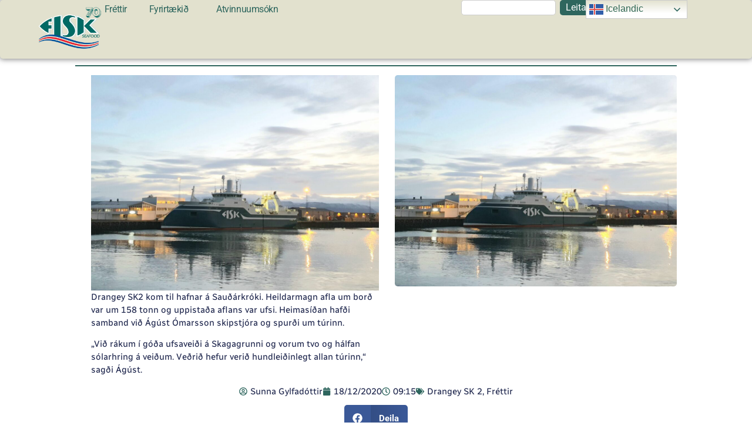

--- FILE ---
content_type: text/html; charset=UTF-8
request_url: https://fisk.is/rakum-i-goda-ufsaveidi/
body_size: 12500
content:
<!DOCTYPE html>
<html lang="en-US">
<head>
	<meta charset="UTF-8">
	<meta name="viewport" content="width=device-width, initial-scale=1.0, viewport-fit=cover" />		<meta name='robots' content='index, follow, max-image-preview:large, max-snippet:-1, max-video-preview:-1' />

	<!-- This site is optimized with the Yoast SEO plugin v26.3 - https://yoast.com/wordpress/plugins/seo/ -->
	<title>„Rákum í góða ufsaveiði“ - FISK Seafood</title>
	<meta name="description" content="Drangey SK2 kom til hafnar á Sauðárkróki." />
	<link rel="canonical" href="https://fisk.is/rakum-i-goda-ufsaveidi/" />
	<meta property="og:locale" content="en_US" />
	<meta property="og:type" content="article" />
	<meta property="og:title" content="„Rákum í góða ufsaveiði“ - FISK Seafood" />
	<meta property="og:description" content="Drangey SK2 kom til hafnar á Sauðárkróki." />
	<meta property="og:url" content="https://fisk.is/rakum-i-goda-ufsaveidi/" />
	<meta property="og:site_name" content="FISK Seafood" />
	<meta property="article:publisher" content="https://www.facebook.com/FISKSeafoodehf" />
	<meta property="article:published_time" content="2020-12-18T09:15:54+00:00" />
	<meta property="og:image" content="https://fisk.is/wp-content/uploads/2020/10/drangey-19.10.2020.jpg" />
	<meta property="og:image:width" content="1920" />
	<meta property="og:image:height" content="1440" />
	<meta property="og:image:type" content="image/jpeg" />
	<meta name="author" content="Sunna Gylfadóttir" />
	<meta name="twitter:card" content="summary_large_image" />
	<meta name="twitter:label1" content="Written by" />
	<meta name="twitter:data1" content="Sunna Gylfadóttir" />
	<script type="application/ld+json" class="yoast-schema-graph">{"@context":"https://schema.org","@graph":[{"@type":"Article","@id":"https://fisk.is/rakum-i-goda-ufsaveidi/#article","isPartOf":{"@id":"https://fisk.is/rakum-i-goda-ufsaveidi/"},"author":{"name":"Sunna Gylfadóttir","@id":"https://fisk.is/#/schema/person/26818d9a6026addda5b52417629dae7b"},"headline":"„Rákum í góða ufsaveiði“","datePublished":"2020-12-18T09:15:54+00:00","mainEntityOfPage":{"@id":"https://fisk.is/rakum-i-goda-ufsaveidi/"},"wordCount":75,"publisher":{"@id":"https://fisk.is/#organization"},"image":{"@id":"https://fisk.is/rakum-i-goda-ufsaveidi/#primaryimage"},"thumbnailUrl":"https://fisk.is/wp-content/uploads/2020/10/drangey-19.10.2020.jpg","articleSection":["Drangey SK 2","Fréttir"],"inLanguage":"en-US"},{"@type":"WebPage","@id":"https://fisk.is/rakum-i-goda-ufsaveidi/","url":"https://fisk.is/rakum-i-goda-ufsaveidi/","name":"„Rákum í góða ufsaveiði“ - FISK Seafood","isPartOf":{"@id":"https://fisk.is/#website"},"primaryImageOfPage":{"@id":"https://fisk.is/rakum-i-goda-ufsaveidi/#primaryimage"},"image":{"@id":"https://fisk.is/rakum-i-goda-ufsaveidi/#primaryimage"},"thumbnailUrl":"https://fisk.is/wp-content/uploads/2020/10/drangey-19.10.2020.jpg","datePublished":"2020-12-18T09:15:54+00:00","description":"Drangey SK2 kom til hafnar á Sauðárkróki.","breadcrumb":{"@id":"https://fisk.is/rakum-i-goda-ufsaveidi/#breadcrumb"},"inLanguage":"en-US","potentialAction":[{"@type":"ReadAction","target":["https://fisk.is/rakum-i-goda-ufsaveidi/"]}]},{"@type":"ImageObject","inLanguage":"en-US","@id":"https://fisk.is/rakum-i-goda-ufsaveidi/#primaryimage","url":"https://fisk.is/wp-content/uploads/2020/10/drangey-19.10.2020.jpg","contentUrl":"https://fisk.is/wp-content/uploads/2020/10/drangey-19.10.2020.jpg","width":1920,"height":1440},{"@type":"BreadcrumbList","@id":"https://fisk.is/rakum-i-goda-ufsaveidi/#breadcrumb","itemListElement":[{"@type":"ListItem","position":1,"name":"Home","item":"https://fisk.is/"},{"@type":"ListItem","position":2,"name":"„Rákum í góða ufsaveiði“"}]},{"@type":"WebSite","@id":"https://fisk.is/#website","url":"https://fisk.is/","name":"FISK Seafood","description":"Fiskur er okkar fag","publisher":{"@id":"https://fisk.is/#organization"},"potentialAction":[{"@type":"SearchAction","target":{"@type":"EntryPoint","urlTemplate":"https://fisk.is/?s={search_term_string}"},"query-input":{"@type":"PropertyValueSpecification","valueRequired":true,"valueName":"search_term_string"}}],"inLanguage":"en-US"},{"@type":"Organization","@id":"https://fisk.is/#organization","name":"FISK Seafood","url":"https://fisk.is/","logo":{"@type":"ImageObject","inLanguage":"en-US","@id":"https://fisk.is/#/schema/logo/image/","url":"https://fisk.is/wp-content/uploads/2025/08/fiskseafood_logo-i-godri-upplausn-Copy.jpg","contentUrl":"https://fisk.is/wp-content/uploads/2025/08/fiskseafood_logo-i-godri-upplausn-Copy.jpg","width":1958,"height":1100,"caption":"FISK Seafood"},"image":{"@id":"https://fisk.is/#/schema/logo/image/"},"sameAs":["https://www.facebook.com/FISKSeafoodehf"]},{"@type":"Person","@id":"https://fisk.is/#/schema/person/26818d9a6026addda5b52417629dae7b","name":"Sunna Gylfadóttir","image":{"@type":"ImageObject","inLanguage":"en-US","@id":"https://fisk.is/#/schema/person/image/","url":"https://secure.gravatar.com/avatar/61fead0285f98473e91bb1118217fdd663fc19ad4fe7505de1416ce3bf61a80d?s=96&d=mm&r=g","contentUrl":"https://secure.gravatar.com/avatar/61fead0285f98473e91bb1118217fdd663fc19ad4fe7505de1416ce3bf61a80d?s=96&d=mm&r=g","caption":"Sunna Gylfadóttir"},"url":"https://fisk.is/author/sunna/"}]}</script>
	<!-- / Yoast SEO plugin. -->


<link rel="alternate" type="application/rss+xml" title="FISK Seafood &raquo; Feed" href="https://fisk.is/feed/" />
<link rel="alternate" type="application/rss+xml" title="FISK Seafood &raquo; Comments Feed" href="https://fisk.is/comments/feed/" />
<link rel="alternate" title="oEmbed (JSON)" type="application/json+oembed" href="https://fisk.is/wp-json/oembed/1.0/embed?url=https%3A%2F%2Ffisk.is%2Frakum-i-goda-ufsaveidi%2F" />
<link rel="alternate" title="oEmbed (XML)" type="text/xml+oembed" href="https://fisk.is/wp-json/oembed/1.0/embed?url=https%3A%2F%2Ffisk.is%2Frakum-i-goda-ufsaveidi%2F&#038;format=xml" />
<style id='wp-img-auto-sizes-contain-inline-css'>
img:is([sizes=auto i],[sizes^="auto," i]){contain-intrinsic-size:3000px 1500px}
/*# sourceURL=wp-img-auto-sizes-contain-inline-css */
</style>

<style id='wp-emoji-styles-inline-css'>

	img.wp-smiley, img.emoji {
		display: inline !important;
		border: none !important;
		box-shadow: none !important;
		height: 1em !important;
		width: 1em !important;
		margin: 0 0.07em !important;
		vertical-align: -0.1em !important;
		background: none !important;
		padding: 0 !important;
	}
/*# sourceURL=wp-emoji-styles-inline-css */
</style>
<link rel='stylesheet' id='wp-block-library-css' href='https://fisk.is/wp-includes/css/dist/block-library/style.min.css?ver=6.9' media='all' />

<link rel='stylesheet' id='qi-addons-for-elementor-grid-style-css' href='https://fisk.is/wp-content/plugins/qi-addons-for-elementor/assets/css/grid.min.css?ver=1.9.5' media='all' />
<link rel='stylesheet' id='qi-addons-for-elementor-helper-parts-style-css' href='https://fisk.is/wp-content/plugins/qi-addons-for-elementor/assets/css/helper-parts.min.css?ver=1.9.5' media='all' />
<link rel='stylesheet' id='qi-addons-for-elementor-style-css' href='https://fisk.is/wp-content/plugins/qi-addons-for-elementor/assets/css/main.min.css?ver=1.9.5' media='all' />
<link rel='stylesheet' id='hello-biz-css' href='https://fisk.is/wp-content/themes/hello-biz/assets/css/theme.css?ver=1.2.0' media='all' />
<link rel='stylesheet' id='hello-biz-header-footer-css' href='https://fisk.is/wp-content/themes/hello-biz/assets/css/header-footer.css?ver=1.2.0' media='all' />
<link rel='stylesheet' id='elementor-frontend-css' href='https://fisk.is/wp-content/plugins/elementor/assets/css/frontend.min.css?ver=3.33.0' media='all' />
<link rel='stylesheet' id='widget-image-css' href='https://fisk.is/wp-content/plugins/elementor/assets/css/widget-image.min.css?ver=3.33.0' media='all' />
<link rel='stylesheet' id='widget-nav-menu-css' href='https://fisk.is/wp-content/plugins/elementor-pro/assets/css/widget-nav-menu.min.css?ver=3.33.1' media='all' />
<link rel='stylesheet' id='widget-search-css' href='https://fisk.is/wp-content/plugins/elementor-pro/assets/css/widget-search.min.css?ver=3.33.1' media='all' />
<link rel='stylesheet' id='widget-spacer-css' href='https://fisk.is/wp-content/plugins/elementor/assets/css/widget-spacer.min.css?ver=3.33.0' media='all' />
<link rel='stylesheet' id='widget-heading-css' href='https://fisk.is/wp-content/plugins/elementor/assets/css/widget-heading.min.css?ver=3.33.0' media='all' />
<link rel='stylesheet' id='widget-divider-css' href='https://fisk.is/wp-content/plugins/elementor/assets/css/widget-divider.min.css?ver=3.33.0' media='all' />
<link rel='stylesheet' id='widget-post-info-css' href='https://fisk.is/wp-content/plugins/elementor-pro/assets/css/widget-post-info.min.css?ver=3.33.1' media='all' />
<link rel='stylesheet' id='widget-icon-list-css' href='https://fisk.is/wp-content/plugins/elementor/assets/css/widget-icon-list.min.css?ver=3.33.0' media='all' />
<link rel='stylesheet' id='widget-share-buttons-css' href='https://fisk.is/wp-content/plugins/elementor-pro/assets/css/widget-share-buttons.min.css?ver=3.33.1' media='all' />
<link rel='stylesheet' id='e-apple-webkit-css' href='https://fisk.is/wp-content/plugins/elementor/assets/css/conditionals/apple-webkit.min.css?ver=3.33.0' media='all' />
<link rel='stylesheet' id='elementor-post-69-css' href='https://fisk.is/wp-content/uploads/elementor/css/post-69.css?ver=1764765330' media='all' />
<link rel='stylesheet' id='elementor-post-174-css' href='https://fisk.is/wp-content/uploads/elementor/css/post-174.css?ver=1764765330' media='all' />
<link rel='stylesheet' id='elementor-post-6083-css' href='https://fisk.is/wp-content/uploads/elementor/css/post-6083.css?ver=1764838030' media='all' />
<link rel='stylesheet' id='elementor-post-754-css' href='https://fisk.is/wp-content/uploads/elementor/css/post-754.css?ver=1765798990' media='all' />
<link rel='stylesheet' id='rt-team-css-css' href='https://fisk.is/wp-content/plugins/tlp-team/assets/css/tlpteam.css?ver=5.0.7' media='all' />
<link rel='stylesheet' id='tlp-el-team-css-css' href='https://fisk.is/wp-content/plugins/tlp-team/assets/css/tlp-el-team.min.css?ver=5.0.7' media='all' />
<link rel='stylesheet' id='tablepress-default-css' href='https://fisk.is/wp-content/plugins/tablepress/css/build/default.css?ver=3.2.5' media='all' />
<link rel='stylesheet' id='swiper-css' href='https://fisk.is/wp-content/plugins/qi-addons-for-elementor/assets/plugins/swiper/8.4.5/swiper.min.css?ver=8.4.5' media='all' />
<link rel='stylesheet' id='elementor-gf-local-quattrocento-css' href='https://fisk.is/wp-content/uploads/elementor/google-fonts/css/quattrocento.css?ver=1758853568' media='all' />
<link rel='stylesheet' id='elementor-gf-local-radiocanada-css' href='https://fisk.is/wp-content/uploads/elementor/google-fonts/css/radiocanada.css?ver=1758853577' media='all' />
<link rel='stylesheet' id='elementor-gf-local-quattrocentosans-css' href='https://fisk.is/wp-content/uploads/elementor/google-fonts/css/quattrocentosans.css?ver=1758853579' media='all' />
<link rel='stylesheet' id='elementor-gf-local-poppins-css' href='https://fisk.is/wp-content/uploads/elementor/google-fonts/css/poppins.css?ver=1758853589' media='all' />
<link rel='stylesheet' id='elementor-gf-local-roboto-css' href='https://fisk.is/wp-content/uploads/elementor/google-fonts/css/roboto.css?ver=1758853631' media='all' />
<!--n2css--><!--n2js--><script src="https://fisk.is/wp-includes/js/jquery/jquery.min.js?ver=3.7.1" id="jquery-core-js"></script>
<script src="https://fisk.is/wp-includes/js/jquery/jquery-migrate.min.js?ver=3.4.1" id="jquery-migrate-js"></script>
<link rel="https://api.w.org/" href="https://fisk.is/wp-json/" /><link rel="alternate" title="JSON" type="application/json" href="https://fisk.is/wp-json/wp/v2/posts/2429" /><link rel="EditURI" type="application/rsd+xml" title="RSD" href="https://fisk.is/xmlrpc.php?rsd" />
<meta name="generator" content="WordPress 6.9" />
<link rel='shortlink' href='https://fisk.is/?p=2429' />
<!-- Generated by Jetpack Social -->
<meta property="og:title" content="„Rákum í góða ufsaveiði“">
<meta property="og:url" content="https://fisk.is/rakum-i-goda-ufsaveidi/">
<meta property="og:description" content="Drangey SK2 kom til hafnar á Sauðárkróki. Heildarmagn afla um borð var um 158 tonn og uppistaða aflans var ufsi. Heimasíðan hafði samband við Ágúst Ómarsson skipstjóra og spurði um túrinn. „Við rá…">
<meta property="og:image" content="https://fisk.is/wp-content/uploads/2020/10/drangey-19.10.2020-1300x1300.jpg">
<meta property="og:image:width" content="1200">
<meta property="og:image:height" content="1200">
<meta name="twitter:image" content="https://fisk.is/wp-content/uploads/2020/10/drangey-19.10.2020-1300x1300.jpg">
<meta name="twitter:card" content="summary_large_image">
<!-- / Jetpack Social -->
<meta name="generator" content="Elementor 3.33.0; features: e_font_icon_svg, additional_custom_breakpoints; settings: css_print_method-external, google_font-enabled, font_display-swap">
			<style>
				.e-con.e-parent:nth-of-type(n+4):not(.e-lazyloaded):not(.e-no-lazyload),
				.e-con.e-parent:nth-of-type(n+4):not(.e-lazyloaded):not(.e-no-lazyload) * {
					background-image: none !important;
				}
				@media screen and (max-height: 1024px) {
					.e-con.e-parent:nth-of-type(n+3):not(.e-lazyloaded):not(.e-no-lazyload),
					.e-con.e-parent:nth-of-type(n+3):not(.e-lazyloaded):not(.e-no-lazyload) * {
						background-image: none !important;
					}
				}
				@media screen and (max-height: 640px) {
					.e-con.e-parent:nth-of-type(n+2):not(.e-lazyloaded):not(.e-no-lazyload),
					.e-con.e-parent:nth-of-type(n+2):not(.e-lazyloaded):not(.e-no-lazyload) * {
						background-image: none !important;
					}
				}
			</style>
			<link rel="icon" href="https://fisk.is/wp-content/uploads/2025/08/Logo_svart_an_bakgrunns-removebg-150x150.png" sizes="32x32" />
<link rel="icon" href="https://fisk.is/wp-content/uploads/2025/08/Logo_svart_an_bakgrunns-removebg.webp" sizes="192x192" />
<link rel="apple-touch-icon" href="https://fisk.is/wp-content/uploads/2025/08/Logo_svart_an_bakgrunns-removebg.webp" />
<meta name="msapplication-TileImage" content="https://fisk.is/wp-content/uploads/2025/08/Logo_svart_an_bakgrunns-removebg.webp" />
		<style id="wp-custom-css">
			.swiper-image-stretch .swiper-slide .swiper-slide-image {
	width: 100%;
	height: 400px;
}
#content {
    padding-top:160px !important;
}		</style>
		</head>
<body class="wp-singular post-template-default single single-post postid-2429 single-format-standard wp-custom-logo wp-theme-hello-biz ehp-default qodef-qi--no-touch qi-addons-for-elementor-1.9.5 ehbiz-default elementor-default elementor-template-full-width elementor-kit-69 elementor-page-754">
		<header data-elementor-type="header" data-elementor-id="174" class="elementor elementor-174 elementor-location-header" data-elementor-post-type="elementor_library">
			<header class="elementor-element elementor-element-2fb5f3ad e-con-full e-flex e-con e-parent" data-id="2fb5f3ad" data-element_type="container" data-settings="{&quot;background_background&quot;:&quot;classic&quot;}">
		<div class="elementor-element elementor-element-216e763d e-con-full e-flex e-con e-child" data-id="216e763d" data-element_type="container">
				<div class="elementor-element elementor-element-58ff9e09 elementor-widget elementor-widget-image" data-id="58ff9e09" data-element_type="widget" data-widget_type="image.default">
																<a href="https://fisk.is">
							<img width="1622" height="1088" src="https://fisk.is/wp-content/uploads/2025/08/Fisk-70-ara-logo-1.png" class="attachment-full size-full wp-image-6727" alt="" srcset="https://fisk.is/wp-content/uploads/2025/08/Fisk-70-ara-logo-1.png 1622w, https://fisk.is/wp-content/uploads/2025/08/Fisk-70-ara-logo-1-300x201.png 300w, https://fisk.is/wp-content/uploads/2025/08/Fisk-70-ara-logo-1-1024x687.png 1024w, https://fisk.is/wp-content/uploads/2025/08/Fisk-70-ara-logo-1-768x515.png 768w, https://fisk.is/wp-content/uploads/2025/08/Fisk-70-ara-logo-1-1536x1030.png 1536w" sizes="(max-width: 1622px) 100vw, 1622px" />								</a>
															</div>
				</div>
		<div class="elementor-element elementor-element-20d0ecc7 e-con-full e-flex e-con e-child" data-id="20d0ecc7" data-element_type="container">
				<div class="elementor-element elementor-element-1839b1af elementor-nav-menu--stretch elementor-widget__width-auto elementor-nav-menu__text-align-center elementor-nav-menu__align-center elementor-nav-menu--dropdown-tablet elementor-nav-menu--toggle elementor-nav-menu--burger elementor-widget elementor-widget-nav-menu" data-id="1839b1af" data-element_type="widget" data-settings="{&quot;full_width&quot;:&quot;stretch&quot;,&quot;submenu_icon&quot;:{&quot;value&quot;:&quot;&lt;i aria-hidden=\&quot;true\&quot; class=\&quot;\&quot;&gt;&lt;\/i&gt;&quot;,&quot;library&quot;:&quot;&quot;},&quot;layout&quot;:&quot;horizontal&quot;,&quot;toggle&quot;:&quot;burger&quot;}" data-widget_type="nav-menu.default">
								<nav aria-label="Menu" class="elementor-nav-menu--main elementor-nav-menu__container elementor-nav-menu--layout-horizontal e--pointer-background e--animation-sweep-right">
				<ul id="menu-1-1839b1af" class="elementor-nav-menu"><li class="menu-item menu-item-type-post_type menu-item-object-page menu-item-568"><a href="https://fisk.is/frettir/" class="elementor-item">Fréttir</a></li>
<li class="menu-item menu-item-type-post_type menu-item-object-page menu-item-has-children menu-item-106"><a href="https://fisk.is/about/" class="elementor-item">Fyrirtækið</a>
<ul class="sub-menu elementor-nav-menu--dropdown">
	<li class="menu-item menu-item-type-custom menu-item-object-custom menu-item-6057"><a href="https://fisk.is/about/" class="elementor-sub-item">Um FISK Seafood</a></li>
	<li class="menu-item menu-item-type-post_type menu-item-object-page menu-item-1016"><a href="https://fisk.is/skipafloti-og-aflaheimildir/" class="elementor-sub-item">Skipafloti og aflaheimildir</a></li>
	<li class="menu-item menu-item-type-post_type menu-item-object-page menu-item-405"><a href="https://fisk.is/about/starfsfolk/" class="elementor-sub-item">Starfsfólk</a></li>
	<li class="menu-item menu-item-type-post_type menu-item-object-page menu-item-979"><a href="https://fisk.is/fjarhagslegar-upplysingar/" class="elementor-sub-item">Fjárhagslegar upplýsingar</a></li>
	<li class="menu-item menu-item-type-post_type menu-item-object-page menu-item-7134"><a href="https://fisk.is/arsreikningar-og-skyrslur/" class="elementor-sub-item">Ársreikningar og skýrslur</a></li>
</ul>
</li>
<li class="menu-item menu-item-type-post_type menu-item-object-page menu-item-5985"><a href="https://fisk.is/atvinnuumsokn/" class="elementor-item">Atvinnuumsókn</a></li>
</ul>			</nav>
					<div class="elementor-menu-toggle" role="button" tabindex="0" aria-label="Menu Toggle" aria-expanded="false">
			<svg aria-hidden="true" role="presentation" class="elementor-menu-toggle__icon--open e-font-icon-svg e-eicon-menu-bar" viewBox="0 0 1000 1000" xmlns="http://www.w3.org/2000/svg"><path d="M104 333H896C929 333 958 304 958 271S929 208 896 208H104C71 208 42 237 42 271S71 333 104 333ZM104 583H896C929 583 958 554 958 521S929 458 896 458H104C71 458 42 487 42 521S71 583 104 583ZM104 833H896C929 833 958 804 958 771S929 708 896 708H104C71 708 42 737 42 771S71 833 104 833Z"></path></svg><svg aria-hidden="true" role="presentation" class="elementor-menu-toggle__icon--close e-font-icon-svg e-eicon-close" viewBox="0 0 1000 1000" xmlns="http://www.w3.org/2000/svg"><path d="M742 167L500 408 258 167C246 154 233 150 217 150 196 150 179 158 167 167 154 179 150 196 150 212 150 229 154 242 171 254L408 500 167 742C138 771 138 800 167 829 196 858 225 858 254 829L496 587 738 829C750 842 767 846 783 846 800 846 817 842 829 829 842 817 846 804 846 783 846 767 842 750 829 737L588 500 833 258C863 229 863 200 833 171 804 137 775 137 742 167Z"></path></svg>		</div>
					<nav class="elementor-nav-menu--dropdown elementor-nav-menu__container" aria-hidden="true">
				<ul id="menu-2-1839b1af" class="elementor-nav-menu"><li class="menu-item menu-item-type-post_type menu-item-object-page menu-item-568"><a href="https://fisk.is/frettir/" class="elementor-item" tabindex="-1">Fréttir</a></li>
<li class="menu-item menu-item-type-post_type menu-item-object-page menu-item-has-children menu-item-106"><a href="https://fisk.is/about/" class="elementor-item" tabindex="-1">Fyrirtækið</a>
<ul class="sub-menu elementor-nav-menu--dropdown">
	<li class="menu-item menu-item-type-custom menu-item-object-custom menu-item-6057"><a href="https://fisk.is/about/" class="elementor-sub-item" tabindex="-1">Um FISK Seafood</a></li>
	<li class="menu-item menu-item-type-post_type menu-item-object-page menu-item-1016"><a href="https://fisk.is/skipafloti-og-aflaheimildir/" class="elementor-sub-item" tabindex="-1">Skipafloti og aflaheimildir</a></li>
	<li class="menu-item menu-item-type-post_type menu-item-object-page menu-item-405"><a href="https://fisk.is/about/starfsfolk/" class="elementor-sub-item" tabindex="-1">Starfsfólk</a></li>
	<li class="menu-item menu-item-type-post_type menu-item-object-page menu-item-979"><a href="https://fisk.is/fjarhagslegar-upplysingar/" class="elementor-sub-item" tabindex="-1">Fjárhagslegar upplýsingar</a></li>
	<li class="menu-item menu-item-type-post_type menu-item-object-page menu-item-7134"><a href="https://fisk.is/arsreikningar-og-skyrslur/" class="elementor-sub-item" tabindex="-1">Ársreikningar og skýrslur</a></li>
</ul>
</li>
<li class="menu-item menu-item-type-post_type menu-item-object-page menu-item-5985"><a href="https://fisk.is/atvinnuumsokn/" class="elementor-item" tabindex="-1">Atvinnuumsókn</a></li>
</ul>			</nav>
						</div>
				</div>
				<div class="elementor-element elementor-element-b46fc96 elementor-widget__width-initial elementor-hidden-tablet elementor-hidden-mobile elementor-widget elementor-widget-search" data-id="b46fc96" data-element_type="widget" data-settings="{&quot;submit_trigger&quot;:&quot;click_submit&quot;,&quot;pagination_type_options&quot;:&quot;none&quot;}" data-widget_type="search.default">
							<search class="e-search hidden" role="search">
			<form class="e-search-form" action="https://fisk.is" method="get">

				
				<label class="e-search-label" for="search-b46fc96">
					<span class="elementor-screen-only">
						Search					</span>
									</label>

				<div class="e-search-input-wrapper">
					<input id="search-b46fc96" placeholder="" class="e-search-input" type="search" name="s" value="" autocomplete="off" role="combobox" aria-autocomplete="list" aria-expanded="false" aria-controls="results-b46fc96" aria-haspopup="listbox">
					<svg aria-hidden="true" class="e-font-icon-svg e-fas-times" viewBox="0 0 352 512" xmlns="http://www.w3.org/2000/svg"><path d="M242.72 256l100.07-100.07c12.28-12.28 12.28-32.19 0-44.48l-22.24-22.24c-12.28-12.28-32.19-12.28-44.48 0L176 189.28 75.93 89.21c-12.28-12.28-32.19-12.28-44.48 0L9.21 111.45c-12.28 12.28-12.28 32.19 0 44.48L109.28 256 9.21 356.07c-12.28 12.28-12.28 32.19 0 44.48l22.24 22.24c12.28 12.28 32.2 12.28 44.48 0L176 322.72l100.07 100.07c12.28 12.28 32.2 12.28 44.48 0l22.24-22.24c12.28-12.28 12.28-32.19 0-44.48L242.72 256z"></path></svg>										<output id="results-b46fc96" class="e-search-results-container hide-loader" aria-live="polite" aria-atomic="true" aria-label="Results for search" tabindex="0">
						<div class="e-search-results"></div>
											</output>
									</div>
				
				
				<button class="e-search-submit  " type="submit">
					
										<span class="">
						Leita					</span>
									</button>
				<input type="hidden" name="e_search_props" value="b46fc96-174">
			</form>
		</search>
						</div>
		<div class="elementor-element elementor-element-a3e219a e-con-full e-flex e-con e-child" data-id="a3e219a" data-element_type="container">
				<div class="elementor-element elementor-element-f5159c6 elementor-widget__width-initial elementor-hidden-tablet elementor-hidden-mobile elementor-widget elementor-widget-text-editor" data-id="f5159c6" data-element_type="widget" data-widget_type="text-editor.default">
									<div class="gtranslate_wrapper" id="gt-wrapper-75307429"></div>								</div>
				</div>
				</header>
				</header>
				<div data-elementor-type="single-post" data-elementor-id="754" class="elementor elementor-754 elementor-location-single post-2429 post type-post status-publish format-standard has-post-thumbnail hentry category-drangey-sk-2 category-frettir" data-elementor-post-type="elementor_library">
			<div class="elementor-element elementor-element-338b137 e-flex e-con-boxed e-con e-parent" data-id="338b137" data-element_type="container">
					<div class="e-con-inner">
				<div class="elementor-element elementor-element-c81ab05 elementor-widget elementor-widget-spacer" data-id="c81ab05" data-element_type="widget" data-widget_type="spacer.default">
							<div class="elementor-spacer">
			<div class="elementor-spacer-inner"></div>
		</div>
						</div>
				<div class="elementor-element elementor-element-0c14197 elementor-widget elementor-widget-theme-post-title elementor-page-title elementor-widget-heading" data-id="0c14197" data-element_type="widget" data-widget_type="theme-post-title.default">
					<h1 class="elementor-heading-title elementor-size-default">„Rákum í góða ufsaveiði“</h1>				</div>
				<div class="elementor-element elementor-element-59a7e39 elementor-widget-divider--view-line elementor-widget elementor-widget-divider" data-id="59a7e39" data-element_type="widget" data-widget_type="divider.default">
							<div class="elementor-divider">
			<span class="elementor-divider-separator">
						</span>
		</div>
						</div>
					</div>
				</div>
		<div class="elementor-element elementor-element-7e14ead e-flex e-con-boxed e-con e-parent" data-id="7e14ead" data-element_type="container">
					<div class="e-con-inner">
		<div class="elementor-element elementor-element-04e55d0 e-con-full e-flex e-con e-child" data-id="04e55d0" data-element_type="container">
				<div class="elementor-element elementor-element-10f2197 elementor-widget elementor-widget-theme-post-content" data-id="10f2197" data-element_type="widget" data-widget_type="theme-post-content.default">
					<p><img fetchpriority="high" fetchpriority="high" decoding="async" class=" wp-image-2296 alignright" src="https://fisk.is/wp-content/uploads/2020/10/drangey-19.10.2020-1024x768.jpg" alt="" width="638" height="478" srcset="https://fisk.is/wp-content/uploads/2020/10/drangey-19.10.2020-1024x768.jpg 1024w, https://fisk.is/wp-content/uploads/2020/10/drangey-19.10.2020-300x225.jpg 300w, https://fisk.is/wp-content/uploads/2020/10/drangey-19.10.2020-768x576.jpg 768w, https://fisk.is/wp-content/uploads/2020/10/drangey-19.10.2020-1536x1152.jpg 1536w, https://fisk.is/wp-content/uploads/2020/10/drangey-19.10.2020.jpg 1920w" sizes="(max-width: 638px) 100vw, 638px" />Drangey SK2 kom til hafnar á Sauðárkróki. Heildarmagn afla um borð var um 158 tonn og uppistaða aflans var ufsi. Heimasíðan hafði samband við Ágúst Ómarsson skipstjóra og spurði um túrinn.</p>
<p>„Við rákum í góða ufsaveiði á Skagagrunni og vorum tvo og hálfan sólarhring á veiðum. Veðrið hefur verið hundleiðinlegt allan túrinn,“ sagði Ágúst.</p>
				</div>
				</div>
		<div class="elementor-element elementor-element-2108ccb e-con-full e-flex e-con e-child" data-id="2108ccb" data-element_type="container">
				<div class="elementor-element elementor-element-a7c1e6a elementor-widget elementor-widget-theme-post-featured-image elementor-widget-image" data-id="a7c1e6a" data-element_type="widget" data-widget_type="theme-post-featured-image.default">
															<img width="800" height="600" src="https://fisk.is/wp-content/uploads/2020/10/drangey-19.10.2020-1024x768.jpg" class="attachment-large size-large wp-image-2296" alt="" srcset="https://fisk.is/wp-content/uploads/2020/10/drangey-19.10.2020-1024x768.jpg 1024w, https://fisk.is/wp-content/uploads/2020/10/drangey-19.10.2020-300x225.jpg 300w, https://fisk.is/wp-content/uploads/2020/10/drangey-19.10.2020-768x576.jpg 768w, https://fisk.is/wp-content/uploads/2020/10/drangey-19.10.2020-1536x1152.jpg 1536w, https://fisk.is/wp-content/uploads/2020/10/drangey-19.10.2020.jpg 1920w" sizes="(max-width: 800px) 100vw, 800px" />															</div>
				</div>
					</div>
				</div>
		<div class="elementor-element elementor-element-201f4f6 e-flex e-con-boxed e-con e-parent" data-id="201f4f6" data-element_type="container">
					<div class="e-con-inner">
				<div class="elementor-element elementor-element-e47e3cb elementor-widget elementor-widget-spacer" data-id="e47e3cb" data-element_type="widget" data-widget_type="spacer.default">
							<div class="elementor-spacer">
			<div class="elementor-spacer-inner"></div>
		</div>
						</div>
				<div class="elementor-element elementor-element-c61405b elementor-align-center elementor-widget elementor-widget-post-info" data-id="c61405b" data-element_type="widget" data-widget_type="post-info.default">
							<ul class="elementor-inline-items elementor-icon-list-items elementor-post-info">
								<li class="elementor-icon-list-item elementor-repeater-item-600e68f elementor-inline-item" itemprop="author">
						<a href="https://fisk.is/author/sunna/">
											<span class="elementor-icon-list-icon">
								<svg aria-hidden="true" class="e-font-icon-svg e-far-user-circle" viewBox="0 0 496 512" xmlns="http://www.w3.org/2000/svg"><path d="M248 104c-53 0-96 43-96 96s43 96 96 96 96-43 96-96-43-96-96-96zm0 144c-26.5 0-48-21.5-48-48s21.5-48 48-48 48 21.5 48 48-21.5 48-48 48zm0-240C111 8 0 119 0 256s111 248 248 248 248-111 248-248S385 8 248 8zm0 448c-49.7 0-95.1-18.3-130.1-48.4 14.9-23 40.4-38.6 69.6-39.5 20.8 6.4 40.6 9.6 60.5 9.6s39.7-3.1 60.5-9.6c29.2 1 54.7 16.5 69.6 39.5-35 30.1-80.4 48.4-130.1 48.4zm162.7-84.1c-24.4-31.4-62.1-51.9-105.1-51.9-10.2 0-26 9.6-57.6 9.6-31.5 0-47.4-9.6-57.6-9.6-42.9 0-80.6 20.5-105.1 51.9C61.9 339.2 48 299.2 48 256c0-110.3 89.7-200 200-200s200 89.7 200 200c0 43.2-13.9 83.2-37.3 115.9z"></path></svg>							</span>
									<span class="elementor-icon-list-text elementor-post-info__item elementor-post-info__item--type-author">
										Sunna Gylfadóttir					</span>
									</a>
				</li>
				<li class="elementor-icon-list-item elementor-repeater-item-50db07e elementor-inline-item" itemprop="datePublished">
						<a href="https://fisk.is/2020/12/18/">
											<span class="elementor-icon-list-icon">
								<svg aria-hidden="true" class="e-font-icon-svg e-fas-calendar" viewBox="0 0 448 512" xmlns="http://www.w3.org/2000/svg"><path d="M12 192h424c6.6 0 12 5.4 12 12v260c0 26.5-21.5 48-48 48H48c-26.5 0-48-21.5-48-48V204c0-6.6 5.4-12 12-12zm436-44v-36c0-26.5-21.5-48-48-48h-48V12c0-6.6-5.4-12-12-12h-40c-6.6 0-12 5.4-12 12v52H160V12c0-6.6-5.4-12-12-12h-40c-6.6 0-12 5.4-12 12v52H48C21.5 64 0 85.5 0 112v36c0 6.6 5.4 12 12 12h424c6.6 0 12-5.4 12-12z"></path></svg>							</span>
									<span class="elementor-icon-list-text elementor-post-info__item elementor-post-info__item--type-date">
										<time>18/12/2020</time>					</span>
									</a>
				</li>
				<li class="elementor-icon-list-item elementor-repeater-item-efe511b elementor-inline-item">
										<span class="elementor-icon-list-icon">
								<svg aria-hidden="true" class="e-font-icon-svg e-far-clock" viewBox="0 0 512 512" xmlns="http://www.w3.org/2000/svg"><path d="M256 8C119 8 8 119 8 256s111 248 248 248 248-111 248-248S393 8 256 8zm0 448c-110.5 0-200-89.5-200-200S145.5 56 256 56s200 89.5 200 200-89.5 200-200 200zm61.8-104.4l-84.9-61.7c-3.1-2.3-4.9-5.9-4.9-9.7V116c0-6.6 5.4-12 12-12h32c6.6 0 12 5.4 12 12v141.7l66.8 48.6c5.4 3.9 6.5 11.4 2.6 16.8L334.6 349c-3.9 5.3-11.4 6.5-16.8 2.6z"></path></svg>							</span>
									<span class="elementor-icon-list-text elementor-post-info__item elementor-post-info__item--type-time">
										<time>09:15</time>					</span>
								</li>
				<li class="elementor-icon-list-item elementor-repeater-item-39fb4f8 elementor-inline-item" itemprop="about">
										<span class="elementor-icon-list-icon">
								<svg aria-hidden="true" class="e-font-icon-svg e-fas-tags" viewBox="0 0 640 512" xmlns="http://www.w3.org/2000/svg"><path d="M497.941 225.941L286.059 14.059A48 48 0 0 0 252.118 0H48C21.49 0 0 21.49 0 48v204.118a48 48 0 0 0 14.059 33.941l211.882 211.882c18.744 18.745 49.136 18.746 67.882 0l204.118-204.118c18.745-18.745 18.745-49.137 0-67.882zM112 160c-26.51 0-48-21.49-48-48s21.49-48 48-48 48 21.49 48 48-21.49 48-48 48zm513.941 133.823L421.823 497.941c-18.745 18.745-49.137 18.745-67.882 0l-.36-.36L527.64 323.522c16.999-16.999 26.36-39.6 26.36-63.64s-9.362-46.641-26.36-63.64L331.397 0h48.721a48 48 0 0 1 33.941 14.059l211.882 211.882c18.745 18.745 18.745 49.137 0 67.882z"></path></svg>							</span>
									<span class="elementor-icon-list-text elementor-post-info__item elementor-post-info__item--type-terms">
										<span class="elementor-post-info__terms-list">
				<a href="https://fisk.is/category/drangey-sk-2/" class="elementor-post-info__terms-list-item">Drangey SK 2</a>, <a href="https://fisk.is/category/frettir/" class="elementor-post-info__terms-list-item">Fréttir</a>				</span>
					</span>
								</li>
				</ul>
						</div>
				<div class="elementor-element elementor-element-12d0afa elementor-widget elementor-widget-spacer" data-id="12d0afa" data-element_type="widget" data-widget_type="spacer.default">
							<div class="elementor-spacer">
			<div class="elementor-spacer-inner"></div>
		</div>
						</div>
				<div class="elementor-element elementor-element-e311930 elementor-share-buttons--shape-rounded elementor-share-buttons--view-icon-text elementor-share-buttons--skin-gradient elementor-grid-0 elementor-share-buttons--color-official elementor-widget elementor-widget-share-buttons" data-id="e311930" data-element_type="widget" data-widget_type="share-buttons.default">
							<div class="elementor-grid">
								<div class="elementor-grid-item">
						<div class="elementor-share-btn elementor-share-btn_facebook" role="button" tabindex="0" aria-label="Share on facebook">
															<span class="elementor-share-btn__icon">
								<svg aria-hidden="true" class="e-font-icon-svg e-fab-facebook" viewBox="0 0 512 512" xmlns="http://www.w3.org/2000/svg"><path d="M504 256C504 119 393 8 256 8S8 119 8 256c0 123.78 90.69 226.38 209.25 245V327.69h-63V256h63v-54.64c0-62.15 37-96.48 93.67-96.48 27.14 0 55.52 4.84 55.52 4.84v61h-31.28c-30.8 0-40.41 19.12-40.41 38.73V256h68.78l-11 71.69h-57.78V501C413.31 482.38 504 379.78 504 256z"></path></svg>							</span>
																						<div class="elementor-share-btn__text">
																			<span class="elementor-share-btn__title">
										Deila									</span>
																	</div>
													</div>
					</div>
						</div>
						</div>
					</div>
				</div>
		<div class="elementor-element elementor-element-947a982 e-flex e-con-boxed e-con e-parent" data-id="947a982" data-element_type="container">
					<div class="e-con-inner">
				<div class="elementor-element elementor-element-d9bd274 elementor-widget elementor-widget-spacer" data-id="d9bd274" data-element_type="widget" data-widget_type="spacer.default">
							<div class="elementor-spacer">
			<div class="elementor-spacer-inner"></div>
		</div>
						</div>
					</div>
				</div>
				</div>
				<footer data-elementor-type="footer" data-elementor-id="6083" class="elementor elementor-6083 elementor-location-footer" data-elementor-post-type="elementor_library">
			<div class="elementor-element elementor-element-4b9d892 e-grid elementor-hidden-tablet elementor-hidden-mobile e-con-boxed e-con e-parent" data-id="4b9d892" data-element_type="container">
					<div class="e-con-inner">
				<div class="elementor-element elementor-element-4c27bdc elementor-widget elementor-widget-image" data-id="4c27bdc" data-element_type="widget" data-widget_type="image.default">
															<img loading="lazy" width="800" height="449" src="https://fisk.is/wp-content/uploads/2025/08/fiskseafood_logo_transparent-1024x575.png" class="attachment-large size-large wp-image-5861" alt="" srcset="https://fisk.is/wp-content/uploads/2025/08/fiskseafood_logo_transparent-1024x575.png 1024w, https://fisk.is/wp-content/uploads/2025/08/fiskseafood_logo_transparent-300x169.png 300w, https://fisk.is/wp-content/uploads/2025/08/fiskseafood_logo_transparent-768x431.png 768w, https://fisk.is/wp-content/uploads/2025/08/fiskseafood_logo_transparent-1536x863.png 1536w, https://fisk.is/wp-content/uploads/2025/08/fiskseafood_logo_transparent.png 1958w" sizes="(max-width: 800px) 100vw, 800px" />															</div>
				<div class="elementor-element elementor-element-fc40f17 elementor-widget elementor-widget-text-editor" data-id="fc40f17" data-element_type="widget" data-widget_type="text-editor.default">
									<p>Háeyri 1<br />550 Sauðárkrókur<br />+354 4554400<br />fisk@fisk.is</p>								</div>
				<div class="elementor-element elementor-element-9771c02 elementor-widget elementor-widget-text-editor" data-id="9771c02" data-element_type="widget" data-widget_type="text-editor.default">
									<p><span class="ehp-flex-footer__copyright-text">©2025. </span></p><p><span class="ehp-flex-footer__copyright-text">Myndir: Davíð Már Sigurðsson</span></p><p>Samfélagsmiðlar: <a href="https://www.facebook.com/FISKSeafoodehf">Facebook</a></p>								</div>
					</div>
				</div>
		<div class="elementor-element elementor-element-27a2eed e-grid elementor-hidden-desktop e-con-boxed e-con e-parent" data-id="27a2eed" data-element_type="container">
					<div class="e-con-inner">
				<div class="elementor-element elementor-element-a2ce22b elementor-widget elementor-widget-theme-site-logo elementor-widget-image" data-id="a2ce22b" data-element_type="widget" data-widget_type="theme-site-logo.default">
											<a href="https://fisk.is">
			<img loading="lazy" width="1958" height="1100" src="https://fisk.is/wp-content/uploads/2025/08/fiskseafood_logo-i-godri-upplausn-Copy.jpg" class="attachment-full size-full wp-image-11" alt="" srcset="https://fisk.is/wp-content/uploads/2025/08/fiskseafood_logo-i-godri-upplausn-Copy.jpg 1958w, https://fisk.is/wp-content/uploads/2025/08/fiskseafood_logo-i-godri-upplausn-Copy-300x169.jpg 300w, https://fisk.is/wp-content/uploads/2025/08/fiskseafood_logo-i-godri-upplausn-Copy-1024x575.jpg 1024w, https://fisk.is/wp-content/uploads/2025/08/fiskseafood_logo-i-godri-upplausn-Copy-768x431.jpg 768w, https://fisk.is/wp-content/uploads/2025/08/fiskseafood_logo-i-godri-upplausn-Copy-1536x863.jpg 1536w" sizes="(max-width: 1958px) 100vw, 1958px" />				</a>
											</div>
				<div class="elementor-element elementor-element-07dc8d0 elementor-widget elementor-widget-text-editor" data-id="07dc8d0" data-element_type="widget" data-widget_type="text-editor.default">
									<p>Háeyri 1<br />550 Sauðárkrókur<br />+354 4554400<br />fisk@fisk.is</p>								</div>
				<div class="elementor-element elementor-element-19a3637 elementor-widget elementor-widget-text-editor" data-id="19a3637" data-element_type="widget" data-widget_type="text-editor.default">
									<p><span class="ehp-flex-footer__copyright-text">©2025. </span><span class="ehp-flex-footer__copyright-text">Myndir: Davíð Már Sigurðsson</span></p><div class="gtranslate_wrapper" id="gt-wrapper-41957939"></div>								</div>
					</div>
				</div>
				</footer>
		
<script type="speculationrules">
{"prefetch":[{"source":"document","where":{"and":[{"href_matches":"/*"},{"not":{"href_matches":["/wp-*.php","/wp-admin/*","/wp-content/uploads/*","/wp-content/*","/wp-content/plugins/*","/wp-content/themes/hello-biz/*","/*\\?(.+)"]}},{"not":{"selector_matches":"a[rel~=\"nofollow\"]"}},{"not":{"selector_matches":".no-prefetch, .no-prefetch a"}}]},"eagerness":"conservative"}]}
</script>
			<script>
				const lazyloadRunObserver = () => {
					const lazyloadBackgrounds = document.querySelectorAll( `.e-con.e-parent:not(.e-lazyloaded)` );
					const lazyloadBackgroundObserver = new IntersectionObserver( ( entries ) => {
						entries.forEach( ( entry ) => {
							if ( entry.isIntersecting ) {
								let lazyloadBackground = entry.target;
								if( lazyloadBackground ) {
									lazyloadBackground.classList.add( 'e-lazyloaded' );
								}
								lazyloadBackgroundObserver.unobserve( entry.target );
							}
						});
					}, { rootMargin: '200px 0px 200px 0px' } );
					lazyloadBackgrounds.forEach( ( lazyloadBackground ) => {
						lazyloadBackgroundObserver.observe( lazyloadBackground );
					} );
				};
				const events = [
					'DOMContentLoaded',
					'elementor/lazyload/observe',
				];
				events.forEach( ( event ) => {
					document.addEventListener( event, lazyloadRunObserver );
				} );
			</script>
			<script src="https://fisk.is/wp-includes/js/jquery/ui/core.min.js?ver=1.13.3" id="jquery-ui-core-js"></script>
<script id="qi-addons-for-elementor-script-js-extra">
var qodefQiAddonsGlobal = {"vars":{"adminBarHeight":0,"iconArrowLeft":"\u003Csvg  xmlns=\"http://www.w3.org/2000/svg\" x=\"0px\" y=\"0px\" viewBox=\"0 0 34.2 32.3\" xml:space=\"preserve\" style=\"stroke-width: 2;\"\u003E\u003Cline x1=\"0.5\" y1=\"16\" x2=\"33.5\" y2=\"16\"/\u003E\u003Cline x1=\"0.3\" y1=\"16.5\" x2=\"16.2\" y2=\"0.7\"/\u003E\u003Cline x1=\"0\" y1=\"15.4\" x2=\"16.2\" y2=\"31.6\"/\u003E\u003C/svg\u003E","iconArrowRight":"\u003Csvg  xmlns=\"http://www.w3.org/2000/svg\" x=\"0px\" y=\"0px\" viewBox=\"0 0 34.2 32.3\" xml:space=\"preserve\" style=\"stroke-width: 2;\"\u003E\u003Cline x1=\"0\" y1=\"16\" x2=\"33\" y2=\"16\"/\u003E\u003Cline x1=\"17.3\" y1=\"0.7\" x2=\"33.2\" y2=\"16.5\"/\u003E\u003Cline x1=\"17.3\" y1=\"31.6\" x2=\"33.5\" y2=\"15.4\"/\u003E\u003C/svg\u003E","iconClose":"\u003Csvg  xmlns=\"http://www.w3.org/2000/svg\" x=\"0px\" y=\"0px\" viewBox=\"0 0 9.1 9.1\" xml:space=\"preserve\"\u003E\u003Cg\u003E\u003Cpath d=\"M8.5,0L9,0.6L5.1,4.5L9,8.5L8.5,9L4.5,5.1L0.6,9L0,8.5L4,4.5L0,0.6L0.6,0L4.5,4L8.5,0z\"/\u003E\u003C/g\u003E\u003C/svg\u003E"}};
//# sourceURL=qi-addons-for-elementor-script-js-extra
</script>
<script src="https://fisk.is/wp-content/plugins/qi-addons-for-elementor/assets/js/main.min.js?ver=1.9.5" id="qi-addons-for-elementor-script-js"></script>
<script src="https://fisk.is/wp-content/plugins/elementor/assets/js/webpack.runtime.min.js?ver=3.33.0" id="elementor-webpack-runtime-js"></script>
<script src="https://fisk.is/wp-content/plugins/elementor/assets/js/frontend-modules.min.js?ver=3.33.0" id="elementor-frontend-modules-js"></script>
<script id="elementor-frontend-js-before">
var elementorFrontendConfig = {"environmentMode":{"edit":false,"wpPreview":false,"isScriptDebug":false},"i18n":{"shareOnFacebook":"Share on Facebook","shareOnTwitter":"Share on Twitter","pinIt":"Pin it","download":"Download","downloadImage":"Download image","fullscreen":"Fullscreen","zoom":"Zoom","share":"Share","playVideo":"Play Video","previous":"Previous","next":"Next","close":"Close","a11yCarouselPrevSlideMessage":"Previous slide","a11yCarouselNextSlideMessage":"Next slide","a11yCarouselFirstSlideMessage":"This is the first slide","a11yCarouselLastSlideMessage":"This is the last slide","a11yCarouselPaginationBulletMessage":"Go to slide"},"is_rtl":false,"breakpoints":{"xs":0,"sm":480,"md":768,"lg":1025,"xl":1440,"xxl":1600},"responsive":{"breakpoints":{"mobile":{"label":"Mobile Portrait","value":767,"default_value":767,"direction":"max","is_enabled":true},"mobile_extra":{"label":"Mobile Landscape","value":880,"default_value":880,"direction":"max","is_enabled":false},"tablet":{"label":"Tablet Portrait","value":1024,"default_value":1024,"direction":"max","is_enabled":true},"tablet_extra":{"label":"Tablet Landscape","value":1200,"default_value":1200,"direction":"max","is_enabled":false},"laptop":{"label":"Laptop","value":1366,"default_value":1366,"direction":"max","is_enabled":false},"widescreen":{"label":"Widescreen","value":2400,"default_value":2400,"direction":"min","is_enabled":false}},"hasCustomBreakpoints":false},"version":"3.33.0","is_static":false,"experimentalFeatures":{"e_font_icon_svg":true,"additional_custom_breakpoints":true,"container":true,"e_optimized_markup":true,"theme_builder_v2":true,"nested-elements":true,"home_screen":true,"global_classes_should_enforce_capabilities":true,"e_variables":true,"cloud-library":true,"e_opt_in_v4_page":true,"import-export-customization":true,"mega-menu":true,"e_pro_variables":true},"urls":{"assets":"https:\/\/fisk.is\/wp-content\/plugins\/elementor\/assets\/","ajaxurl":"https:\/\/fisk.is\/wp-admin\/admin-ajax.php","uploadUrl":"https:\/\/fisk.is\/wp-content\/uploads"},"nonces":{"floatingButtonsClickTracking":"1251539088"},"swiperClass":"swiper","settings":{"page":[],"editorPreferences":[]},"kit":{"body_background_background":"classic","active_breakpoints":["viewport_mobile","viewport_tablet"],"global_image_lightbox":"yes","lightbox_enable_counter":"yes","lightbox_enable_fullscreen":"yes","lightbox_enable_zoom":"yes","lightbox_enable_share":"yes","lightbox_title_src":"title","lightbox_description_src":"description"},"post":{"id":2429,"title":"%E2%80%9ER%C3%A1kum%20%C3%AD%20g%C3%B3%C3%B0a%20ufsavei%C3%B0i%E2%80%9C%20-%20FISK%20Seafood","excerpt":"","featuredImage":"https:\/\/fisk.is\/wp-content\/uploads\/2020\/10\/drangey-19.10.2020-1024x768.jpg"}};
//# sourceURL=elementor-frontend-js-before
</script>
<script src="https://fisk.is/wp-content/plugins/elementor/assets/js/frontend.min.js?ver=3.33.0" id="elementor-frontend-js"></script>
<script src="https://fisk.is/wp-content/plugins/elementor-pro/assets/lib/smartmenus/jquery.smartmenus.min.js?ver=1.2.1" id="smartmenus-js"></script>
<script id="gt_widget_script_75307429-js-before">
window.gtranslateSettings = /* document.write */ window.gtranslateSettings || {};window.gtranslateSettings['75307429'] = {"default_language":"is","languages":["en","is","pl","es"],"url_structure":"none","flag_style":"2d","flag_size":24,"wrapper_selector":"#gt-wrapper-75307429","alt_flags":[],"switcher_open_direction":"top","switcher_horizontal_position":"inline","switcher_text_color":"#2e6652","switcher_arrow_color":"#2e665e","switcher_border_color":"#ccc","switcher_background_color":"#fff","switcher_background_shadow_color":"#e2e1ce","switcher_background_hover_color":"#fff","dropdown_text_color":"#2e665e","dropdown_hover_color":"#fff","dropdown_background_color":"#e2e1ce","flags_location":"\/wp-content\/plugins\/gtranslate\/flags\/"};
//# sourceURL=gt_widget_script_75307429-js-before
</script><script src="https://fisk.is/wp-content/plugins/gtranslate/js/dwf.js?ver=6.9" data-no-optimize="1" data-no-minify="1" data-gt-orig-url="/rakum-i-goda-ufsaveidi/" data-gt-orig-domain="fisk.is" data-gt-widget-id="75307429" defer></script><script id="gt_widget_script_41957939-js-before">
window.gtranslateSettings = /* document.write */ window.gtranslateSettings || {};window.gtranslateSettings['41957939'] = {"default_language":"is","languages":["en","is","pl","es"],"url_structure":"none","flag_style":"2d","flag_size":24,"wrapper_selector":"#gt-wrapper-41957939","alt_flags":[],"switcher_open_direction":"top","switcher_horizontal_position":"inline","switcher_text_color":"#2e6652","switcher_arrow_color":"#2e665e","switcher_border_color":"#ccc","switcher_background_color":"#fff","switcher_background_shadow_color":"#e2e1ce","switcher_background_hover_color":"#fff","dropdown_text_color":"#2e665e","dropdown_hover_color":"#fff","dropdown_background_color":"#e2e1ce","flags_location":"\/wp-content\/plugins\/gtranslate\/flags\/"};
//# sourceURL=gt_widget_script_41957939-js-before
</script><script src="https://fisk.is/wp-content/plugins/gtranslate/js/dwf.js?ver=6.9" data-no-optimize="1" data-no-minify="1" data-gt-orig-url="/rakum-i-goda-ufsaveidi/" data-gt-orig-domain="fisk.is" data-gt-widget-id="41957939" defer></script><script src="https://fisk.is/wp-includes/js/dist/hooks.min.js?ver=dd5603f07f9220ed27f1" id="wp-hooks-js"></script>
<script src="https://fisk.is/wp-includes/js/dist/i18n.min.js?ver=c26c3dc7bed366793375" id="wp-i18n-js"></script>
<script id="wp-i18n-js-after">
wp.i18n.setLocaleData( { 'text direction\u0004ltr': [ 'ltr' ] } );
//# sourceURL=wp-i18n-js-after
</script>
<script src="https://fisk.is/wp-content/plugins/qi-addons-for-elementor/inc/plugins/elementor/assets/js/elementor.js?ver=6.9" id="qi-addons-for-elementor-elementor-js"></script>
<script src="https://fisk.is/wp-content/plugins/elementor-pro/assets/js/webpack-pro.runtime.min.js?ver=3.33.1" id="elementor-pro-webpack-runtime-js"></script>
<script id="elementor-pro-frontend-js-before">
var ElementorProFrontendConfig = {"ajaxurl":"https:\/\/fisk.is\/wp-admin\/admin-ajax.php","nonce":"cfd5234794","urls":{"assets":"https:\/\/fisk.is\/wp-content\/plugins\/elementor-pro\/assets\/","rest":"https:\/\/fisk.is\/wp-json\/"},"settings":{"lazy_load_background_images":true},"popup":{"hasPopUps":false},"shareButtonsNetworks":{"facebook":{"title":"Facebook","has_counter":true},"twitter":{"title":"Twitter"},"linkedin":{"title":"LinkedIn","has_counter":true},"pinterest":{"title":"Pinterest","has_counter":true},"reddit":{"title":"Reddit","has_counter":true},"vk":{"title":"VK","has_counter":true},"odnoklassniki":{"title":"OK","has_counter":true},"tumblr":{"title":"Tumblr"},"digg":{"title":"Digg"},"skype":{"title":"Skype"},"stumbleupon":{"title":"StumbleUpon","has_counter":true},"mix":{"title":"Mix"},"telegram":{"title":"Telegram"},"pocket":{"title":"Pocket","has_counter":true},"xing":{"title":"XING","has_counter":true},"whatsapp":{"title":"WhatsApp"},"email":{"title":"Email"},"print":{"title":"Print"},"x-twitter":{"title":"X"},"threads":{"title":"Threads"}},"facebook_sdk":{"lang":"en_US","app_id":""},"lottie":{"defaultAnimationUrl":"https:\/\/fisk.is\/wp-content\/plugins\/elementor-pro\/modules\/lottie\/assets\/animations\/default.json"}};
//# sourceURL=elementor-pro-frontend-js-before
</script>
<script src="https://fisk.is/wp-content/plugins/elementor-pro/assets/js/frontend.min.js?ver=3.33.1" id="elementor-pro-frontend-js"></script>
<script src="https://fisk.is/wp-content/plugins/elementor-pro/assets/js/elements-handlers.min.js?ver=3.33.1" id="pro-elements-handlers-js"></script>
<script id="wp-emoji-settings" type="application/json">
{"baseUrl":"https://s.w.org/images/core/emoji/17.0.2/72x72/","ext":".png","svgUrl":"https://s.w.org/images/core/emoji/17.0.2/svg/","svgExt":".svg","source":{"concatemoji":"https://fisk.is/wp-includes/js/wp-emoji-release.min.js?ver=6.9"}}
</script>
<script type="module">
/*! This file is auto-generated */
const a=JSON.parse(document.getElementById("wp-emoji-settings").textContent),o=(window._wpemojiSettings=a,"wpEmojiSettingsSupports"),s=["flag","emoji"];function i(e){try{var t={supportTests:e,timestamp:(new Date).valueOf()};sessionStorage.setItem(o,JSON.stringify(t))}catch(e){}}function c(e,t,n){e.clearRect(0,0,e.canvas.width,e.canvas.height),e.fillText(t,0,0);t=new Uint32Array(e.getImageData(0,0,e.canvas.width,e.canvas.height).data);e.clearRect(0,0,e.canvas.width,e.canvas.height),e.fillText(n,0,0);const a=new Uint32Array(e.getImageData(0,0,e.canvas.width,e.canvas.height).data);return t.every((e,t)=>e===a[t])}function p(e,t){e.clearRect(0,0,e.canvas.width,e.canvas.height),e.fillText(t,0,0);var n=e.getImageData(16,16,1,1);for(let e=0;e<n.data.length;e++)if(0!==n.data[e])return!1;return!0}function u(e,t,n,a){switch(t){case"flag":return n(e,"\ud83c\udff3\ufe0f\u200d\u26a7\ufe0f","\ud83c\udff3\ufe0f\u200b\u26a7\ufe0f")?!1:!n(e,"\ud83c\udde8\ud83c\uddf6","\ud83c\udde8\u200b\ud83c\uddf6")&&!n(e,"\ud83c\udff4\udb40\udc67\udb40\udc62\udb40\udc65\udb40\udc6e\udb40\udc67\udb40\udc7f","\ud83c\udff4\u200b\udb40\udc67\u200b\udb40\udc62\u200b\udb40\udc65\u200b\udb40\udc6e\u200b\udb40\udc67\u200b\udb40\udc7f");case"emoji":return!a(e,"\ud83e\u1fac8")}return!1}function f(e,t,n,a){let r;const o=(r="undefined"!=typeof WorkerGlobalScope&&self instanceof WorkerGlobalScope?new OffscreenCanvas(300,150):document.createElement("canvas")).getContext("2d",{willReadFrequently:!0}),s=(o.textBaseline="top",o.font="600 32px Arial",{});return e.forEach(e=>{s[e]=t(o,e,n,a)}),s}function r(e){var t=document.createElement("script");t.src=e,t.defer=!0,document.head.appendChild(t)}a.supports={everything:!0,everythingExceptFlag:!0},new Promise(t=>{let n=function(){try{var e=JSON.parse(sessionStorage.getItem(o));if("object"==typeof e&&"number"==typeof e.timestamp&&(new Date).valueOf()<e.timestamp+604800&&"object"==typeof e.supportTests)return e.supportTests}catch(e){}return null}();if(!n){if("undefined"!=typeof Worker&&"undefined"!=typeof OffscreenCanvas&&"undefined"!=typeof URL&&URL.createObjectURL&&"undefined"!=typeof Blob)try{var e="postMessage("+f.toString()+"("+[JSON.stringify(s),u.toString(),c.toString(),p.toString()].join(",")+"));",a=new Blob([e],{type:"text/javascript"});const r=new Worker(URL.createObjectURL(a),{name:"wpTestEmojiSupports"});return void(r.onmessage=e=>{i(n=e.data),r.terminate(),t(n)})}catch(e){}i(n=f(s,u,c,p))}t(n)}).then(e=>{for(const n in e)a.supports[n]=e[n],a.supports.everything=a.supports.everything&&a.supports[n],"flag"!==n&&(a.supports.everythingExceptFlag=a.supports.everythingExceptFlag&&a.supports[n]);var t;a.supports.everythingExceptFlag=a.supports.everythingExceptFlag&&!a.supports.flag,a.supports.everything||((t=a.source||{}).concatemoji?r(t.concatemoji):t.wpemoji&&t.twemoji&&(r(t.twemoji),r(t.wpemoji)))});
//# sourceURL=https://fisk.is/wp-includes/js/wp-emoji-loader.min.js
</script>

</body>
</html>


<!-- Page cached by LiteSpeed Cache 7.6.2 on 2026-01-16 17:10:44 -->

--- FILE ---
content_type: text/css
request_url: https://fisk.is/wp-content/uploads/elementor/css/post-754.css?ver=1765798990
body_size: 579
content:
.elementor-754 .elementor-element.elementor-element-338b137{--display:flex;}.elementor-754 .elementor-element.elementor-element-c81ab05{--spacer-size:100px;}.elementor-widget-theme-post-title .elementor-heading-title{font-family:var( --e-global-typography-primary-font-family ), Sans-serif;font-size:var( --e-global-typography-primary-font-size );font-weight:var( --e-global-typography-primary-font-weight );text-transform:var( --e-global-typography-primary-text-transform );font-style:var( --e-global-typography-primary-font-style );text-decoration:var( --e-global-typography-primary-text-decoration );line-height:var( --e-global-typography-primary-line-height );letter-spacing:var( --e-global-typography-primary-letter-spacing );word-spacing:var( --e-global-typography-primary-word-spacing );color:var( --e-global-color-primary );}.elementor-754 .elementor-element.elementor-element-0c14197{margin:0% 012% calc(var(--kit-widget-spacing, 0px) + 0%) 12%;text-align:left;}.elementor-widget-divider{--divider-color:var( --e-global-color-secondary );}.elementor-widget-divider .elementor-divider__text{color:var( --e-global-color-secondary );font-family:var( --e-global-typography-secondary-font-family ), Sans-serif;font-size:var( --e-global-typography-secondary-font-size );font-weight:var( --e-global-typography-secondary-font-weight );text-transform:var( --e-global-typography-secondary-text-transform );font-style:var( --e-global-typography-secondary-font-style );text-decoration:var( --e-global-typography-secondary-text-decoration );line-height:var( --e-global-typography-secondary-line-height );letter-spacing:var( --e-global-typography-secondary-letter-spacing );word-spacing:var( --e-global-typography-secondary-word-spacing );}.elementor-widget-divider.elementor-view-stacked .elementor-icon{background-color:var( --e-global-color-secondary );}.elementor-widget-divider.elementor-view-framed .elementor-icon, .elementor-widget-divider.elementor-view-default .elementor-icon{color:var( --e-global-color-secondary );border-color:var( --e-global-color-secondary );}.elementor-widget-divider.elementor-view-framed .elementor-icon, .elementor-widget-divider.elementor-view-default .elementor-icon svg{fill:var( --e-global-color-secondary );}.elementor-754 .elementor-element.elementor-element-59a7e39{--divider-border-style:solid;--divider-color:var( --e-global-color-primary );--divider-border-width:1.6px;}.elementor-754 .elementor-element.elementor-element-59a7e39 .elementor-divider-separator{width:80%;margin:0 auto;margin-center:0;}.elementor-754 .elementor-element.elementor-element-59a7e39 .elementor-divider{text-align:center;padding-block-start:15px;padding-block-end:15px;}.elementor-754 .elementor-element.elementor-element-7e14ead{--display:flex;--flex-direction:row;--container-widget-width:initial;--container-widget-height:100%;--container-widget-flex-grow:1;--container-widget-align-self:stretch;--flex-wrap-mobile:wrap;--gap:0px 0px;--row-gap:0px;--column-gap:0px;}.elementor-754 .elementor-element.elementor-element-04e55d0{--display:flex;--flex-direction:column;--container-widget-width:100%;--container-widget-height:initial;--container-widget-flex-grow:0;--container-widget-align-self:initial;--flex-wrap-mobile:wrap;}.elementor-754 .elementor-element.elementor-element-04e55d0.e-con{--flex-grow:0;--flex-shrink:0;}.elementor-widget-theme-post-content{color:var( --e-global-color-text );font-family:var( --e-global-typography-text-font-family ), Sans-serif;font-size:var( --e-global-typography-text-font-size );font-weight:var( --e-global-typography-text-font-weight );text-transform:var( --e-global-typography-text-text-transform );font-style:var( --e-global-typography-text-font-style );text-decoration:var( --e-global-typography-text-text-decoration );line-height:var( --e-global-typography-text-line-height );letter-spacing:var( --e-global-typography-text-letter-spacing );word-spacing:var( --e-global-typography-text-word-spacing );}.elementor-754 .elementor-element.elementor-element-10f2197{margin:0% 5% calc(var(--kit-widget-spacing, 0px) + 0%) 5%;color:var( --e-global-color-accent );}.elementor-754 .elementor-element.elementor-element-2108ccb{--display:flex;--flex-direction:column;--container-widget-width:100%;--container-widget-height:initial;--container-widget-flex-grow:0;--container-widget-align-self:initial;--flex-wrap-mobile:wrap;}.elementor-widget-theme-post-featured-image .widget-image-caption{color:var( --e-global-color-text );font-family:var( --e-global-typography-text-font-family ), Sans-serif;font-size:var( --e-global-typography-text-font-size );font-weight:var( --e-global-typography-text-font-weight );text-transform:var( --e-global-typography-text-text-transform );font-style:var( --e-global-typography-text-font-style );text-decoration:var( --e-global-typography-text-text-decoration );line-height:var( --e-global-typography-text-line-height );letter-spacing:var( --e-global-typography-text-letter-spacing );word-spacing:var( --e-global-typography-text-word-spacing );}.elementor-754 .elementor-element.elementor-element-a7c1e6a img{border-radius:5px 5px 5px 5px;}.elementor-754 .elementor-element.elementor-element-201f4f6{--display:flex;}.elementor-754 .elementor-element.elementor-element-e47e3cb{--spacer-size:50px;}.elementor-widget-post-info .elementor-icon-list-item:not(:last-child):after{border-color:var( --e-global-color-text );}.elementor-widget-post-info .elementor-icon-list-icon i{color:var( --e-global-color-primary );}.elementor-widget-post-info .elementor-icon-list-icon svg{fill:var( --e-global-color-primary );}.elementor-widget-post-info .elementor-icon-list-text, .elementor-widget-post-info .elementor-icon-list-text a{color:var( --e-global-color-secondary );}.elementor-widget-post-info .elementor-icon-list-item{font-family:var( --e-global-typography-text-font-family ), Sans-serif;font-size:var( --e-global-typography-text-font-size );font-weight:var( --e-global-typography-text-font-weight );text-transform:var( --e-global-typography-text-text-transform );font-style:var( --e-global-typography-text-font-style );text-decoration:var( --e-global-typography-text-text-decoration );line-height:var( --e-global-typography-text-line-height );letter-spacing:var( --e-global-typography-text-letter-spacing );word-spacing:var( --e-global-typography-text-word-spacing );}.elementor-754 .elementor-element.elementor-element-c61405b{margin:0% 15% calc(var(--kit-widget-spacing, 0px) + 0%) 15%;}.elementor-754 .elementor-element.elementor-element-c61405b .elementor-icon-list-icon{width:14px;}.elementor-754 .elementor-element.elementor-element-c61405b .elementor-icon-list-icon i{font-size:14px;}.elementor-754 .elementor-element.elementor-element-c61405b .elementor-icon-list-icon svg{--e-icon-list-icon-size:14px;}.elementor-754 .elementor-element.elementor-element-c61405b .elementor-icon-list-text, .elementor-754 .elementor-element.elementor-element-c61405b .elementor-icon-list-text a{color:var( --e-global-color-accent );}.elementor-754 .elementor-element.elementor-element-12d0afa{--spacer-size:50px;}.elementor-754 .elementor-element.elementor-element-e311930{margin:1% 1% calc(var(--kit-widget-spacing, 0px) + 1%) 1%;--alignment:center;--grid-side-margin:10px;--grid-column-gap:10px;--grid-row-gap:10px;--grid-bottom-margin:10px;}.elementor-754 .elementor-element.elementor-element-947a982{--display:flex;}.elementor-754 .elementor-element.elementor-element-d9bd274{--spacer-size:50px;}@media(min-width:768px){.elementor-754 .elementor-element.elementor-element-7e14ead{--content-width:80%;}.elementor-754 .elementor-element.elementor-element-04e55d0{--width:53.132%;}.elementor-754 .elementor-element.elementor-element-2108ccb{--width:50%;}}@media(max-width:1024px){.elementor-widget-theme-post-title .elementor-heading-title{font-size:var( --e-global-typography-primary-font-size );line-height:var( --e-global-typography-primary-line-height );letter-spacing:var( --e-global-typography-primary-letter-spacing );word-spacing:var( --e-global-typography-primary-word-spacing );}.elementor-widget-divider .elementor-divider__text{font-size:var( --e-global-typography-secondary-font-size );line-height:var( --e-global-typography-secondary-line-height );letter-spacing:var( --e-global-typography-secondary-letter-spacing );word-spacing:var( --e-global-typography-secondary-word-spacing );}.elementor-widget-theme-post-content{font-size:var( --e-global-typography-text-font-size );line-height:var( --e-global-typography-text-line-height );letter-spacing:var( --e-global-typography-text-letter-spacing );word-spacing:var( --e-global-typography-text-word-spacing );}.elementor-widget-theme-post-featured-image .widget-image-caption{font-size:var( --e-global-typography-text-font-size );line-height:var( --e-global-typography-text-line-height );letter-spacing:var( --e-global-typography-text-letter-spacing );word-spacing:var( --e-global-typography-text-word-spacing );}.elementor-widget-post-info .elementor-icon-list-item{font-size:var( --e-global-typography-text-font-size );line-height:var( --e-global-typography-text-line-height );letter-spacing:var( --e-global-typography-text-letter-spacing );word-spacing:var( --e-global-typography-text-word-spacing );} .elementor-754 .elementor-element.elementor-element-e311930{--grid-side-margin:10px;--grid-column-gap:10px;--grid-row-gap:10px;--grid-bottom-margin:10px;}}@media(max-width:767px){.elementor-754 .elementor-element.elementor-element-c81ab05{--spacer-size:150px;}.elementor-widget-theme-post-title .elementor-heading-title{font-size:var( --e-global-typography-primary-font-size );line-height:var( --e-global-typography-primary-line-height );letter-spacing:var( --e-global-typography-primary-letter-spacing );word-spacing:var( --e-global-typography-primary-word-spacing );}.elementor-754 .elementor-element.elementor-element-0c14197{margin:0% 5% calc(var(--kit-widget-spacing, 0px) + 0%) 5%;padding:0px 0px 0px 0px;}.elementor-widget-divider .elementor-divider__text{font-size:var( --e-global-typography-secondary-font-size );line-height:var( --e-global-typography-secondary-line-height );letter-spacing:var( --e-global-typography-secondary-letter-spacing );word-spacing:var( --e-global-typography-secondary-word-spacing );}.elementor-754 .elementor-element.elementor-element-59a7e39 .elementor-divider-separator{width:90%;}.elementor-widget-theme-post-content{font-size:var( --e-global-typography-text-font-size );line-height:var( --e-global-typography-text-line-height );letter-spacing:var( --e-global-typography-text-letter-spacing );word-spacing:var( --e-global-typography-text-word-spacing );}.elementor-widget-theme-post-featured-image .widget-image-caption{font-size:var( --e-global-typography-text-font-size );line-height:var( --e-global-typography-text-line-height );letter-spacing:var( --e-global-typography-text-letter-spacing );word-spacing:var( --e-global-typography-text-word-spacing );}.elementor-754 .elementor-element.elementor-element-a7c1e6a{padding:2% 2% 2% 2%;}.elementor-widget-post-info .elementor-icon-list-item{font-size:var( --e-global-typography-text-font-size );line-height:var( --e-global-typography-text-line-height );letter-spacing:var( --e-global-typography-text-letter-spacing );word-spacing:var( --e-global-typography-text-word-spacing );} .elementor-754 .elementor-element.elementor-element-e311930{--grid-side-margin:10px;--grid-column-gap:10px;--grid-row-gap:10px;--grid-bottom-margin:10px;}}